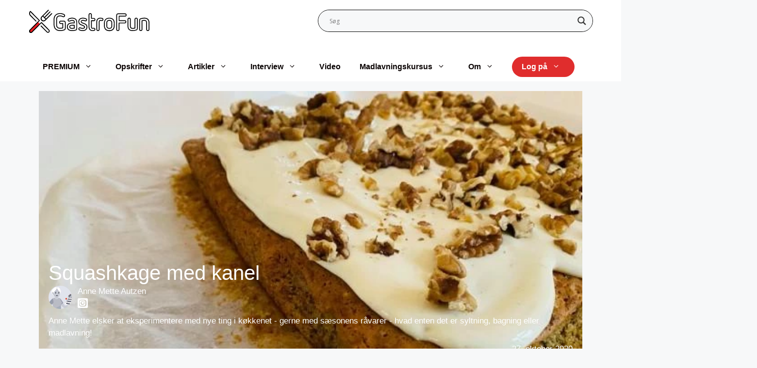

--- FILE ---
content_type: application/javascript; charset=UTF-8
request_url: https://gastrofun.dk/wp-content/cache/min/1/wp-content/themes/generatepress-child/script.js?ver=1768801184
body_size: 379
content:
$gf=jQuery.noConflict();$gf(function(){$gf('.top-authors > a').on('click',function(evt){evt.preventDefault();$gf(this).addClass('hide');if($gf(this).hasClass('prev')){$gf('.top-authors > a.next').removeClass('hide');$gf('.top-authors > .top-author').first().css('margin-left','0px')}else if($gf(this).hasClass('next')){$gf('.top-authors > a.prev').removeClass('hide');$gf('.top-authors > .top-author').first().css('margin-left','-100%')}});$gf('.wp-block-gallery.gastro-slider').each(function(){var thisSlider=$gf(this);var prv=$gf('<a href="#" class="prev"><svg version="1.1" xmlns="http://www.w3.org/2000/svg" xmlns:xlink="http://www.w3.org/1999/xlink" x="0px" y="0px" preserveAspectRatio="xMidYMid meet" viewBox="0 0 1200 1200"><path fill="#fff" d="M 210.63206,599.98944 389.36678,778.72416 810.6332,1200 989.36793,1021.2793 568.10149,599.98944 989.36793,178.72299 810.64493,0 389.3785,421.26643 210.65551,599.98944 z"></path></svg></a>').on('click',function(evt){evt.preventDefault();var thisOff=thisSlider.attr('data-off');if(isNaN(thisOff)){thisOff=0}else{thisOff=parseInt(thisOff)}
thisOff=Math.max(thisOff,1);newOff=thisOff-1;var offVal=newOff*308;thisSlider.children('figure').first().css('margin-left','-'+offVal+'px');thisSlider.attr('data-off',newOff)});var nxt=$gf('<a href="#" class="next"><svg version="1.1" xmlns="http://www.w3.org/2000/svg" xmlns:xlink="http://www.w3.org/1999/xlink" x="0px" y="0px" preserveAspectRatio="xMidYMid meet" viewBox="0 0 1200 1200"><path fill="#fff" d="M 989.36794,600.01053 810.63322,421.27581 389.36678,0 210.63205,178.72065 631.89851,600.01053 210.63205,1021.277 389.35507,1200 810.6215,778.73354 989.3445,600.01053 z"></path></svg></a>').on('click',function(evt){evt.preventDefault();var thisOff=thisSlider.attr('data-off');if(isNaN(thisOff)){thisOff=0}else{thisOff=parseInt(thisOff)}
thisOff=Math.max(thisOff,0);newOff=thisOff+1;var maxOff=(thisSlider.children('figure').length-1)*8-thisSlider.width();thisSlider.children('figure').each(function(){maxOff+=$gf(this).width()});var offVal=Math.min(newOff*308,maxOff);thisSlider.children('figure').first().css('margin-left','-'+offVal+'px');if(offVal>=maxOff){newOff--}
thisSlider.attr('data-off',newOff)});$gf(this).prepend(nxt);$gf(this).prepend(prv)})})

--- FILE ---
content_type: application/javascript; charset=UTF-8
request_url: https://gastrofun.dk/wp-content/cache/min/1/wp-content/plugins/tableberg/includes/assets/js/frontend.js?ver=1768801184
body_size: 2881
content:
(()=>{"use strict";document.addEventListener("DOMContentLoaded",()=>{const tables=document.querySelectorAll("[data-tableberg-responsive]");if(tables.length){window.addEventListener("resize",()=>{tables.forEach(resizeTable)});tables.forEach(resizeTable)}
const searchBoxes=document.querySelectorAll("[data-tableberg-search]",);if(searchBoxes.length){searchBoxes.forEach((searchBox)=>{searchBox.addEventListener("input",()=>{searchTable(searchBox)})})}});function resizeTable(table){const opts=table.dataset;if(opts.tablebergMobileWidth&&window.innerWidth<=opts.tablebergMobileWidth){if(opts.tablebergMobileMode==="stack"){const renderMode="stack-"+opts.tablebergMobileDirection+"-"+opts.tablebergMobileCount;if(opts.tablebergMobileDirection==="row"){toRowStack(table,opts.tablebergMobileHeader,opts.tablebergMobileCount,renderMode,)}else{toColStack(table,opts.tablebergMobileHeader,opts.tablebergMobileCount,renderMode,)}}else if(opts.tablebergMobileMode==="scroll"){toScrollTable(table)}else{reviveTable(table)}}else if(opts.tablebergTabletWidth&&window.innerWidth<=opts.tablebergTabletWidth){if(opts.tablebergTabletMode==="stack"){const renderMode="stack-"+opts.tablebergTabletDirection+"-"+opts.tablebergTabletCount;if(opts.tablebergTabletDirection==="row"){toRowStack(table,opts.tablebergTabletHeader,opts.tablebergTabletCount,renderMode,)}else{toColStack(table,opts.tablebergTabletHeader,opts.tablebergTabletCount,renderMode,)}}else if(opts.tablebergTabletMode==="scroll"){toScrollTable(table)}else{reviveTable(table)}}else{reviveTable(table)}}
function toRowStack(table,header,count,tag){if(table.dataset.tablebergLast===tag){return}
reviveTable(table);setTableClassName(table,"tableberg-rowstack-table");table.setAttribute("data-tableberg-last",tag);const colGroup=table.querySelector("colgroup");if(colGroup){colGroup.style.display="none"}
const cells=table.querySelectorAll("th,td");const tbody=table.querySelector("tbody")||table;tbody.innerHTML="";const masterRowMap=new Map();const headerArr=[];let colCount=Math.max(count||1,1);const cols=parseInt(table.dataset.tablebergCols);if(table.dataset.tablebergHeader){for(const cell of cells){if(cell.dataset.tablebergRow>0){break}
markRowCell(cell,"header")}}
if(header){colCount++;for(const cell of cells){if(cell.dataset.tablebergRow>0){break}
headerArr.push(cell)}}
let rowCount=0;for(const cell of cells){const subRow=parseInt(cell.dataset.tablebergCol);const masterRow=masterRowMap.get(subRow);let row=parseInt(cell.dataset.tablebergRow);if(table.dataset.tablebergHeader&&row>0){row++}
if(table.dataset.tablebergFooter&&((table.dataset.tablebergHeader&&row==table.dataset.tablebergRows)||(!table.dataset.tablebergHeader&&row+1==table.dataset.tablebergRows))){markRowCell(cell,"footer")}else if(row>0){if(row%2){markRowCell(cell,"even-row")}else{markRowCell(cell,"odd-row")}}
if(!masterRow){const rowEl=document.createElement("tr");masterRowMap.set(subRow,{lastRow:rowCount,count:1,lastRowEL:rowEl,});rowEl.appendChild(cell);tbody.appendChild(rowEl);rowCount++}else if(masterRow.count==colCount){const rowEl=document.createElement("tr");tbody.appendChild(rowEl);let thisRowColCount=1;if(header){const headerCell=headerArr[subRow].cloneNode(!0);headerCell.setAttribute("data-tableberg-tmp","1");rowEl.appendChild(headerCell);thisRowColCount++}
masterRowMap.set(subRow,{lastRow:rowCount,count:thisRowColCount,lastRowEL:rowEl,});rowEl.appendChild(cell);if(rowCount%cols===0){rowEl.style.borderTop="3px solid gray"}
rowCount++}else{masterRow.count++;masterRow.lastRowEL.appendChild(cell)}}}
function toColStack(table,headerAsCol,stackCount,tag){const oldMode=table.dataset.tablebergLast;if(oldMode===tag){return}
reviveTable(table);table.setAttribute("data-tableberg-last",tag);setTableClassName(table,"tableberg-colstack-table");let cells=Array.from(table.querySelectorAll("th,td"));if(oldMode&&oldMode.match("stack-row")){cells.sort((a,b)=>{const{dataset:{tablebergRow:aRow,tablebergCol:aCol},}=a;const{dataset:{tablebergRow:bRow,tablebergCol:bCol},}=b;return aRow===bRow?parseInt(aCol)-parseInt(bCol):parseInt(aRow)-parseInt(bRow)})}
const tbody=table.querySelector("tbody")||table;tbody.innerHTML="";stackCount=Math.max(parseInt(stackCount)||1,1);const tableCols=parseInt(table.dataset.tablebergCols);const tableRows=parseInt(table.dataset.tablebergRows);const cols=headerAsCol?tableCols-1:tableCols;const rowsToGenerate=tableRows*Math.ceil(cols/stackCount);let tableMarkup="";const rowMarkups=Array.from({length:rowsToGenerate},()=>"");function markCell(cell){const rowi=parseInt(cell.dataset.tablebergRow);if(table.dataset.tablebergHeader!==""&&cell.dataset.tablebergRow==="0"){markRowCell(cell,"header")}else if(table.dataset.tablebergFooter!==""&&rowi===parseInt(table.dataset.tablebergRows)-1){markRowCell(cell,"footer")}else if(rowi%2===0){markRowCell(cell,"even-row")}else if(rowi%2!==0){markRowCell(cell,"odd-row")}}(function addLeftColToEachStack(){if(!headerAsCol){return}
const leftColCells=cells.filter((cell)=>parseInt(cell.dataset.tablebergCol)===0,);const cellsExcludingLeftCol=cells.filter((cell)=>parseInt(cell.dataset.tablebergCol)!==0,);const leftColCellsWithGapsForRowspan=[];leftColCells.forEach((cell)=>{leftColCellsWithGapsForRowspan.push(cell);if(cell.attributes.rowspan){for(let i=1;i<parseInt(cell.attributes.rowspan.value);i++){leftColCellsWithGapsForRowspan.push("gap")}}});cells=cellsExcludingLeftCol;for(let row=0;row<rowsToGenerate;row++){const cell=leftColCellsWithGapsForRowspan[row%tableRows];if(cell==="gap"){continue}
if(row>tableRows-1){cell.setAttribute("data-tableberg-tmp","1")}
markCell(cell);rowMarkups[row]+=cell.outerHTML}})();(function generateCellMarkup(){for(const cell of cells){const coli=headerAsCol?parseInt(cell.dataset.tablebergCol)-1:parseInt(cell.dataset.tablebergCol);const rowi=parseInt(cell.dataset.tablebergRow);let targetRow=tableRows*(Math.ceil((coli+1)/stackCount)-1)+rowi;markCell(cell);rowMarkups[targetRow]+=cell.outerHTML}})();(function generateRows(){for(let i=0;i<rowsToGenerate;i++){const createRow=(rowClass="row")=>`<tr
                    className=tableberg-${rowClass}
                >
                    ${rowMarkups[i]}
                </tr>`;const isHeaderRow=i%tableRows===0;const isFooterRow=i%tableRows===tableRows-1;if(table.dataset.tablebergHeader!==""&&isHeaderRow){tableMarkup+=createRow("header")}else if(table.dataset.tablebergFooter!==""&&isFooterRow){tableMarkup+=createRow("footer")}else if(i%2===0){tableMarkup+=createRow("even-row")}else if(i%2!==0){tableMarkup+=createRow("odd-row")}}})();const colGroup=table.querySelector("colgroup");if(colGroup){colGroup.style.display="none"}
tbody.innerHTML=tableMarkup}
function reviveTable(table){const oldMode=table.dataset.tablebergLast;if(!oldMode){return}
table.removeAttribute("data-tableberg-last");table.closest(".wp-block-tableberg-table").classList.remove("tableberg-scroll-x");table.querySelectorAll("[data-tableberg-tmp]").forEach((el)=>el.remove());if(!oldMode||!oldMode.match("stack")){return}
setTableClassName(table);const colGroup=table.querySelector("colgroup");if(colGroup){colGroup.removeAttribute("style")}
const cells=Array.from(table.querySelectorAll("th,td"));cells.sort((a,b)=>{const aRow=parseInt(a.dataset.tablebergRow);const bRow=parseInt(b.dataset.tablebergRow);const diff1=aRow-bRow;if(diff1!==0){return diff1}
const aCol=parseInt(a.dataset.tablebergCol);const bCol=parseInt(b.dataset.tablebergCol);return aCol-bCol});const tbody=table.querySelector("tbody")||table;tbody.innerHTML="";let lastRow=-1,lastRowEl;for(const cell of cells){if(lastRow!=cell.dataset.tablebergRow){lastRow=cell.dataset.tablebergRow;lastRowEl=document.createElement("tr");let row=parseInt(lastRow);if(table.dataset.tablebergHeader){if(row===0){markRow(lastRowEl,"header")}else{row++}}
if(table.dataset.tablebergFooter&&row==table.dataset.tablebergRows){markRow(lastRowEl,"footer")}else if(row>0){if(row%2){markRow(lastRowEl,"even-row")}else{markRow(lastRowEl,"odd-row")}}
tbody.appendChild(lastRowEl)}
lastRowEl.appendChild(cell)}}
function toScrollTable(table){const opts=table.dataset;if(opts.tablebergLast==="scroll"){return}
if(opts.tablebergLast){reviveTable(table)}
table.setAttribute("data-tableberg-last","scroll");table.closest(".wp-block-tableberg-table").classList.add("tableberg-scroll-x")}
function markRowCell(cell,oddEven){["tableberg-even-row-cell","tableberg-header-cell","tableberg-footer-cell","tableberg-odd-row-cell",].forEach((className)=>cell.classList.remove(className));cell.classList.add(`tableberg-${oddEven}-cell`)}
function markRow(row,oddEven){["tableberg-even-row","tableberg-header","tableberg-footer","tableberg-odd-row",].forEach((className)=>row.classList.remove(className));row.classList.add(`tableberg-${oddEven}`)}
function setTableClassName(table,className){["tableberg-rowstack-table","tableberg-rowstack-table"].forEach((className)=>table.classList.remove(className),);className&&table.classList.add(className)}
function searchTable(input){const search=input.value.trim();const rows=input.parentElement.parentElement.querySelectorAll("tr");removeHighlights();if(!search){if(input.dataset.isDirty){input.dataset.isDirty=!1;Array.from(rows).forEach((row)=>{row.style.display="table-row"})}
return}
Array.from(rows).forEach((row)=>{if(row.querySelectorAll("th").length>1||row.textContent?.toLowerCase().includes(search.toLowerCase())){row.style.display="table-row";highlightMatches(row,search)}else{row.style.display="none"}});input.dataset.isDirty=!0}
function highlightMatches(row,searchTerm){const cells=row.querySelectorAll("td, th");cells.forEach((cell)=>{const text=cell.textContent;if(text.toLowerCase().includes(searchTerm.toLowerCase())){const regex=new RegExp(`(${searchTerm.replace(/[.*+?^${}()|[\]\\]/g, "\\$&")})`,"gi",);cell.innerHTML=text.replace(regex,'<span class="tableberg-search-highlight">$1</span>',)}})}
function removeHighlights(){const highlights=document.querySelectorAll(".tableberg-search-highlight",);highlights.forEach((highlight)=>{const parent=highlight.parentNode;parent.replaceChild(document.createTextNode(highlight.textContent),highlight,)})}
const vSortBtns=document.querySelectorAll(".tableberg-v-sorter");vSortBtns.forEach((btn)=>{btn.addEventListener("click",vSortTable)});const hSortBtns=document.querySelectorAll(".tableberg-h-sorter");hSortBtns.forEach((btn)=>{btn.addEventListener("click",hSortTable)});function getCellValue(row,colIndex){let cellIndex=0;for(let cell of row.cells){if(cellIndex===colIndex)
return cell.textContent.trim().toLowerCase();cellIndex+=cell.colSpan}
return""}
function vSortTable(){const table=this.closest("table");const byCol=parseInt(this.parentElement.dataset.tablebergCol);if(!table)return;const rows=Array.from(table.tBodies[0].rows);const indexedRows=rows.map((row,index)=>({originalIndex:index,content:getCellValue(row,byCol),}));let carry=0;if(table.dataset.tablebergHeader){indexedRows.splice(0,1);carry=1}
if(table.dataset.tablebergFooter){indexedRows.pop()}
const newOrder=table.dataset.vSortedBy==byCol&&table.dataset.vOrder==="asc"?"desc":"asc";if(newOrder==="asc"){indexedRows.sort((a,b)=>a.content.localeCompare(b.content,undefined,{numeric:!0,}),)}else{indexedRows.sort((a,b)=>b.content.localeCompare(a.content,undefined,{numeric:!0,}),)}
const indexMap={};indexedRows.forEach((item,newIndex)=>{indexMap[newIndex+carry]=item.originalIndex});const sortedRows=[];for(let i=0;i<rows.length;i++){const row=rows[indexMap[i]||i];sortedRows.push(row);for(const cell of row.cells){cell.dataset.tablebergRow=i}}
const tbody=table.tBodies[0];sortedRows.forEach((row)=>tbody.appendChild(row));table.dataset.vSortedBy=byCol;table.dataset.vOrder=newOrder;this.closest("tr").querySelectorAll(".tableberg-v-sorter").forEach((btn)=>{btn.remove()});let index=0;for(const cell of tbody.rows[0].cells){const btn=document.createElement("button");btn.classList.add("tableberg-v-sorter");if(index===byCol){btn.classList.add(`tableberg-${newOrder}`)}
btn.addEventListener("click",vSortTable);cell.appendChild(btn);index++}}
function hSortTable(){const table=this.closest("table");const byRow=parseInt(this.parentElement.dataset.tablebergRow);if(!table)return;const cols=Array.from(table.tBodies[0].rows[byRow].cells);const indexedCols=[];let lastIdx=0;cols.forEach((col)=>{indexedCols.push({originalIndex:lastIdx++,content:col.textContent.trim().toLowerCase(),});for(let i=1;i<col.colSpan;i++){indexedCols.push({originalIndex:lastIdx++,content:"",})}});const newOrder=table.dataset.hSortedBy==byRow&&table.dataset.hOrder==="asc"?"desc":"asc";if(newOrder==="asc"){indexedCols.sort((a,b)=>{if(a.content<b.content)return-1;if(a.content>b.content)return 1;return 0})}else{indexedCols.sort((a,b)=>{if(a.content<b.content)return 1;if(a.content>b.content)return-1;return 0})}
const indexMap={};indexedCols.forEach((item,newIndex)=>{indexMap[item.originalIndex]=newIndex});const tbody=table.tBodies[0];table.dataset.hSortedBy=byRow;table.dataset.hOrder=newOrder;table.querySelectorAll(".tableberg-h-sorter").forEach((btn)=>{btn.remove()});let index=0;for(const row of tbody.rows){const sortedCells=[];for(const cell of row.cells){const idx=indexMap[cell.dataset.tablebergCol];sortedCells[idx]=cell;cell.dataset.tablebergCol=idx}
sortedCells.forEach((cell)=>cell&&row.appendChild(cell));const cell=sortedCells[0];const btn=document.createElement("button");btn.classList.add("tableberg-h-sorter");if(index===byRow){btn.classList.add(`tableberg-${newOrder}`)}
btn.addEventListener("click",hSortTable);cell.appendChild(btn);index++}}})()